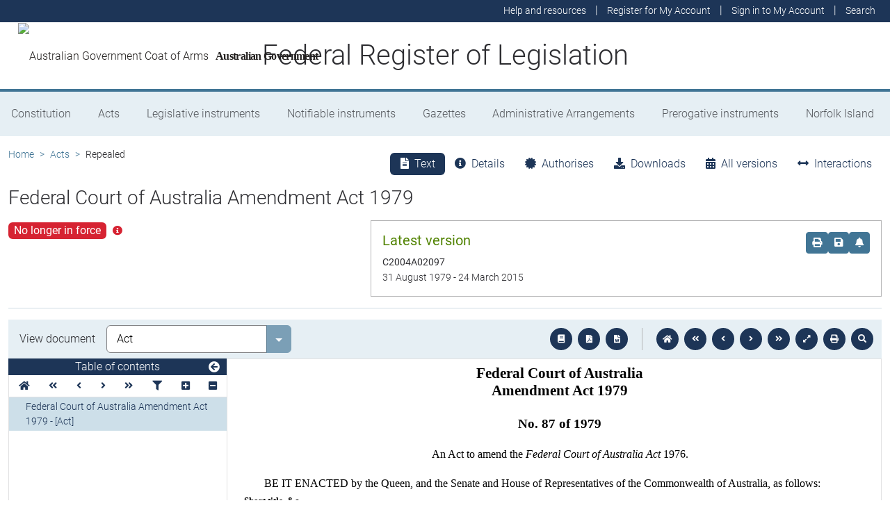

--- FILE ---
content_type: text/html; charset=utf-8
request_url: https://www.legislation.gov.au/Details/C2004A02097
body_size: 13695
content:
<!DOCTYPE html><html lang="en" data-beasties-container=""><head>
  <meta charset="utf-8">
  <title>Federal Court of Australia Amendment Act 1979 - Federal Register of Legislation</title>
  <base href="/">
  <meta name="viewport" content="width=device-width, initial-scale=1">
  <link rel="icon" type="image/x-icon" href="favicon.ico">
<style>html{position:relative;min-height:100%}@font-face{font-family:Roboto;font-style:normal;font-weight:100;src:url(roboto-100.6e4d466b0f1ff04f.eot);src:url(roboto-100.6e4d466b0f1ff04f.eot?#iefix) format("embedded-opentype"),url(roboto-100.539f0a96b40596f7.woff2) format("woff2"),url(roboto-100.5ba994dac3e79ea8.woff) format("woff"),url(roboto-100.0a2f28072a37bad6.ttf) format("truetype"),url(roboto-100.7f6a0cffe038a3dc.svg#Roboto) format("svg")}@font-face{font-family:Roboto;font-style:normal;font-weight:300;src:url(roboto-300.6a8b0e65811d4d0a.eot);src:url(roboto-300.6a8b0e65811d4d0a.eot?#iefix) format("embedded-opentype"),url(roboto-300.4d8f8086236bad80.woff2) format("woff2"),url(roboto-300.6c1bc461047e61f5.woff) format("woff"),url(roboto-300.acee7e2ccd50ba7d.ttf) format("truetype"),url(roboto-300.c04373d2476a3e36.svg#Roboto) format("svg")}@font-face{font-family:Roboto;font-style:normal;font-weight:400;src:url(roboto-regular.3fcebf7bc3463bdf.eot);src:url(roboto-regular.3fcebf7bc3463bdf.eot?#iefix) format("embedded-opentype"),url(roboto-regular.1e2d4d3a272629cd.woff2) format("woff2"),url(roboto-regular.7e4a045b9373d9c1.woff) format("woff"),url(roboto-regular.61bd5a131bd793c1.ttf) format("truetype"),url(roboto-regular.31e415866b919b32.svg#Roboto) format("svg")}@font-face{font-family:Roboto;font-style:normal;font-weight:500;src:url(roboto-500.54a611fad0a80cfe.eot);src:url(roboto-500.54a611fad0a80cfe.eot?#iefix) format("embedded-opentype"),url(roboto-500.1dfbc3dbf815e3f3.woff2) format("woff2"),url(roboto-500.e21fe97fd2329ff7.woff) format("woff"),url(roboto-500.b854c920ec7bbfec.ttf) format("truetype"),url(roboto-500.a64a40f7f051a436.svg#Roboto) format("svg")}@font-face{font-family:Roboto;font-style:normal;font-weight:700;src:url(roboto-700.f6ff6848c19d8d5e.eot);src:url(roboto-700.f6ff6848c19d8d5e.eot?#iefix) format("embedded-opentype"),url(roboto-700.12893bfc0762b0f3.woff2) format("woff2"),url(roboto-700.02633003129d1e63.woff) format("woff"),url(roboto-700.472b7f3405da4361.ttf) format("truetype"),url(roboto-700.4cf5420d5ce6b793.svg#Roboto) format("svg")}@font-face{font-family:Roboto;font-style:normal;font-weight:900;src:url(roboto-900.cf0be62d9fa6a04e.eot);src:url(roboto-900.cf0be62d9fa6a04e.eot?#iefix) format("embedded-opentype"),url(roboto-900.282ba77fda1349f3.woff2) format("woff2"),url(roboto-900.4962e810cbb4d3e5.woff) format("woff"),url(roboto-900.c538c6feeecaa477.ttf) format("truetype"),url(roboto-900.704a74cac04f5875.svg#Roboto) format("svg")}:root{--bs-dark-blue:#1d3557;--bs-turquoise:#a8dadc;--bs-red:#d62332;--bs-orange:#d54400;--bs-light-orange:#ff995c;--bs-green:#518302;--bs-white:#fff;--bs-gray:#848486;--bs-gray-dark:#525256;--bs-gray-100:#e1e1e2;--bs-gray-200:#e1e1e2;--bs-gray-300:#b5b5b6;--bs-gray-400:#b5b5b6;--bs-gray-500:#848486;--bs-gray-600:#848486;--bs-gray-700:#525256;--bs-gray-800:#525256;--bs-gray-900:#2d2d31;--bs-primary:#1d3557;--bs-blue:#417595;--bs-secondary:#417595;--bs-tertiary:#b5b5b6;--bs-success:#518302;--bs-info:#a8dadc;--bs-warning:#d54400;--bs-warning-graphical:#ff7c2d;--bs-danger:#d62332;--bs-light:#e6eff4;--bs-lightest:#f4f4f4;--bs-dark:#2d2d31;--bs-primary-rgb:29, 53, 87;--bs-blue-rgb:65, 117, 149;--bs-secondary-rgb:65, 117, 149;--bs-tertiary-rgb:181, 181, 182;--bs-success-rgb:81, 131, 2;--bs-info-rgb:168, 218, 220;--bs-warning-rgb:213, 68, 0;--bs-warning-graphical-rgb:255, 124, 45;--bs-danger-rgb:214, 35, 50;--bs-light-rgb:230, 239, 244;--bs-lightest-rgb:244, 244, 244;--bs-dark-rgb:45, 45, 49;--bs-primary-text-emphasis:rgb(11.6, 21.2, 34.8);--bs-secondary-text-emphasis:rgb(52.8, 52.8, 53.6);--bs-success-text-emphasis:rgb(32.4, 52.4, .8);--bs-info-text-emphasis:rgb(67.2, 87.2, 88);--bs-warning-text-emphasis:rgb(85.2, 27.2, 0);--bs-danger-text-emphasis:rgb(85.6, 14, 20);--bs-light-text-emphasis:#525256;--bs-dark-text-emphasis:#525256;--bs-primary-bg-subtle:rgb(209.8, 214.6, 221.4);--bs-secondary-bg-subtle:rgb(230.4, 230.4, 230.8);--bs-success-bg-subtle:rgb(220.2, 230.2, 204.4);--bs-info-bg-subtle:rgb(237.6, 247.6, 248);--bs-warning-bg-subtle:rgb(246.6, 217.6, 204);--bs-danger-bg-subtle:rgb(246.8, 211, 214);--bs-light-bg-subtle:rgb(240, 240, 240.5);--bs-dark-bg-subtle:#ced4da;--bs-primary-border-subtle:rgb(164.6, 174.2, 187.8);--bs-secondary-border-subtle:rgb(205.8, 205.8, 206.6);--bs-success-border-subtle:rgb(185.4, 205.4, 153.8);--bs-info-border-subtle:rgb(220.2, 240.2, 241);--bs-warning-border-subtle:rgb(238.2, 180.2, 153);--bs-danger-border-subtle:rgb(238.6, 167, 173);--bs-light-border-subtle:#e9ecef;--bs-dark-border-subtle:#848486;--bs-white-rgb:255, 255, 255;--bs-black-rgb:8, 8, 13;--bs-font-sans-serif:Roboto, "Helvetica Neue", Arial, sans-serif;--bs-font-monospace:SFMono-Regular, Menlo, Monaco, Consolas, "Liberation Mono", "Courier New", monospace;--bs-gradient:linear-gradient(180deg, rgba(255, 255, 255, .15), rgba(255, 255, 255, 0));--bs-body-font-family:Roboto, "Helvetica Neue", Arial, sans-serif;--bs-body-font-size:1rem;--bs-body-font-weight:300;--bs-body-line-height:1.5;--bs-body-color:#2d2d31;--bs-body-color-rgb:45, 45, 49;--bs-body-bg:#fff;--bs-body-bg-rgb:255, 255, 255;--bs-emphasis-color:#08080d;--bs-emphasis-color-rgb:8, 8, 13;--bs-secondary-color:rgba(45, 45, 49, .75);--bs-secondary-color-rgb:45, 45, 49;--bs-secondary-bg:#e9ecef;--bs-secondary-bg-rgb:233, 236, 239;--bs-tertiary-color:rgba(45, 45, 49, .5);--bs-tertiary-color-rgb:45, 45, 49;--bs-tertiary-bg:#e1e1e2;--bs-tertiary-bg-rgb:225, 225, 226;--bs-heading-color:inherit;--bs-link-color:#1d3557;--bs-link-color-rgb:29, 53, 87;--bs-link-decoration:underline;--bs-link-hover-color:rgb(23.2, 42.4, 69.6);--bs-link-hover-color-rgb:23, 42, 70;--bs-code-color:#d63384;--bs-highlight-color:#2d2d31;--bs-highlight-bg:rgb(255, 242.6, 205.4);--bs-border-width:1px;--bs-border-style:solid;--bs-border-color:#b5b5b6;--bs-border-color-translucent:rgba(8, 8, 13, .175);--bs-border-radius:.375rem;--bs-border-radius-sm:.25rem;--bs-border-radius-lg:.5rem;--bs-border-radius-xl:1rem;--bs-border-radius-xxl:2rem;--bs-border-radius-2xl:var(--bs-border-radius-xxl);--bs-border-radius-pill:50rem;--bs-box-shadow:0 .5rem 1rem rgba(8, 8, 13, .15);--bs-box-shadow-sm:0 .125rem .25rem rgba(8, 8, 13, .075);--bs-box-shadow-lg:0 1rem 3rem rgba(8, 8, 13, .175);--bs-box-shadow-inset:inset 0 1px 2px rgba(8, 8, 13, .075);--bs-focus-ring-width:.25rem;--bs-focus-ring-opacity:.25;--bs-focus-ring-color:rgba(29, 53, 87, .25);--bs-form-valid-color:#518302;--bs-form-valid-border-color:#518302;--bs-form-invalid-color:#d62332;--bs-form-invalid-border-color:#d62332}*,*:before,*:after{box-sizing:border-box}@media (prefers-reduced-motion: no-preference){:root{scroll-behavior:smooth}}body{margin:0;font-family:var(--bs-body-font-family);font-size:var(--bs-body-font-size);font-weight:var(--bs-body-font-weight);line-height:var(--bs-body-line-height);color:var(--bs-body-color);text-align:var(--bs-body-text-align);background-color:var(--bs-body-bg);-webkit-text-size-adjust:100%;-webkit-tap-highlight-color:rgba(8,8,13,0)}:root{--bs-breakpoint-xs:0;--bs-breakpoint-sm:576px;--bs-breakpoint-md:768px;--bs-breakpoint-lg:992px;--bs-breakpoint-xl:1200px;--bs-breakpoint-xxl:1400px}:root{--bs-btn-close-filter: }:root{--bs-carousel-indicator-active-bg:#fff;--bs-carousel-caption-color:#fff;--bs-carousel-control-icon-filter: }</style><link rel="stylesheet" href="styles.fbbaef7118807a0a.css" media="print" onload="this.media='all'"><noscript><link rel="stylesheet" href="styles.fbbaef7118807a0a.css"></noscript><style ng-app-id="ng">@keyframes _ngcontent-ng-c3695097677_fadeIn{0%{opacity:0}to{opacity:1}}@keyframes _ngcontent-ng-c3695097677_fadeOut{0%{opacity:1}to{opacity:0}}main[_ngcontent-ng-c3695097677]{display:block;min-height:min(100vh - 20.25rem)}@media print{main.container[_ngcontent-ng-c3695097677]{padding:0 .5rem;max-width:unset}}</style><style ng-app-id="ng">@keyframes _ngcontent-ng-c2241559846_fadeIn{0%{opacity:0}to{opacity:1}}@keyframes _ngcontent-ng-c2241559846_fadeOut{0%{opacity:1}to{opacity:0}}[_nghost-ng-c2241559846]{display:block}[_nghost-ng-c2241559846]   .hosting-info[_ngcontent-ng-c2241559846]{top:0;height:1.5rem}.environment-production[_nghost-ng-c2241559846]   .hosting-info[_ngcontent-ng-c2241559846]{background-color:#d62332;color:#fff}.environment-staging[_nghost-ng-c2241559846]   .hosting-info[_ngcontent-ng-c2241559846]{background-color:#d54400;color:#08080d}.environment-testing[_nghost-ng-c2241559846]   .hosting-info[_ngcontent-ng-c2241559846]{background-color:#6610f2;color:#fff}.environment-demo[_nghost-ng-c2241559846]   .hosting-info[_ngcontent-ng-c2241559846]{background-color:#0dcaf0;color:#08080d}.environment-development[_nghost-ng-c2241559846]   .hosting-info[_ngcontent-ng-c2241559846]{background-color:#3663a2;color:#fff}.environment-local-development[_nghost-ng-c2241559846]   .hosting-info[_ngcontent-ng-c2241559846]{background-color:#518302;color:#fff}.environment-local-development-ssr[_nghost-ng-c2241559846]   .hosting-info[_ngcontent-ng-c2241559846]{background-color:#08080d;color:#fff}</style><style ng-app-id="ng">@keyframes _ngcontent-ng-c4087236150_fadeIn{0%{opacity:0}to{opacity:1}}@keyframes _ngcontent-ng-c4087236150_fadeOut{0%{opacity:1}to{opacity:0}}  frl-footer{display:block;background-color:#1d3557;color:#fff;font-size:.875rem;font-weight:300}  frl-footer a{color:#fff}  frl-footer .footer-text{max-width:35rem}  frl-footer .footer-text p:last-of-type{margin:0}  frl-footer ul{text-align:right;white-space:nowrap}@media (max-width: 575.98px){  frl-footer ul.list-pipe-separated li>a{padding:0 .25rem}}@media (min-width: 992px){  frl-footer{min-height:8rem}}@media print{  frl-footer{margin-top:3rem;padding:0;border-top:solid 1px #08080d;background-color:transparent!important;color:#08080d!important}  frl-footer .footer-text{max-width:unset}  frl-footer .container{max-width:unset}}</style><style ng-app-id="ng">[_nghost-ng-c1520381194]{display:block}</style><meta name="dcterms.title" content="Federal Court of Australia Amendment Act 1979"><meta name="dcterms.identifier" content="https://www.legislation.gov.au/C2004A02097/asmade"><meta name="dcterms.creator" content="scheme=AGLSTERMS.AglsAgent; corporateName=undefined"><meta name="dcterms.publisher" content="scheme=AGLSTERMS.AglsAgent; corporateName=Office Parliamentary Counsel; address=Locked Bag 30 Kingston ACT 2604; contact=+61 2 6120 1400"><meta name="dcterms.description" content="Federal Court of Australia Amendment Act 1979"><meta name="dcterms.date" content="scheme=dcterms.ISO8601; 1979-08-31T00:00:00.000+1000"><meta name="dcterms.subject" content="Federal Court of Australia Amendment Act 1979"><meta name="dcterms.language" content="dcterms.RFC4646; en-AU"><meta name="dcterms.type" content="document"><meta name="AGLSTERMS.category" content="document"><meta name="AGLSTERMS.documentType" content="text"><link rel="canonical" href="https://www.legislation.gov.au/C2004A02097/asmade"><link rel="schema.dcterms" href="http://purl.org/dc/terms/"><link rel="schema.AGLSTERMS" href="http://www.agls.gov.au/agls/terms/"><style ng-app-id="ng">@keyframes _ngcontent-ng-c481547963_fadeIn{0%{opacity:0}to{opacity:1}}@keyframes _ngcontent-ng-c481547963_fadeOut{0%{opacity:1}to{opacity:0}}[_nghost-ng-c481547963]     .legislation-title-header{font-size:1.1rem}[_nghost-ng-c481547963]     .legislation-title-header frl-dropdown .responsive-table{display:flex;flex-direction:column;width:80vw;max-width:1000px;padding-left:0;padding-right:0}[_nghost-ng-c481547963]     .legislation-title-header frl-dropdown .responsive-table .table-row{display:flex;flex-direction:row}[_nghost-ng-c481547963]     .legislation-title-header frl-dropdown .responsive-table .table-cell{width:35%}[_nghost-ng-c481547963]     .legislation-title-header frl-dropdown .responsive-table .citation-date, [_nghost-ng-c481547963]     .legislation-title-header frl-dropdown .responsive-table .citation-date-head{width:30%}[_nghost-ng-c481547963]     .legislation-title-header frl-dropdown .responsive-table .citation-name, [_nghost-ng-c481547963]     .legislation-title-header frl-dropdown .responsive-table .citation-date{padding-right:2rem}@media (max-width: 600px){[_nghost-ng-c481547963]     .legislation-title-header frl-dropdown .responsive-table .table-row{flex-direction:column}[_nghost-ng-c481547963]     .legislation-title-header frl-dropdown .responsive-table .table-cell{width:auto;padding-right:0}[_nghost-ng-c481547963]     .legislation-title-header frl-dropdown .responsive-table .citation-name, [_nghost-ng-c481547963]     .legislation-title-header frl-dropdown .responsive-table .citation-date{padding-bottom:1rem}[_nghost-ng-c481547963]     .legislation-title-header frl-dropdown .responsive-table .table-cell:before{content:attr(data-label);font-weight:700;margin-right:10px}[_nghost-ng-c481547963]     .legislation-title-header frl-dropdown .responsive-table .table-header{display:none}}@media (min-width: 992px){[_nghost-ng-c481547963]     .legislation-title-header{font-size:1.75rem}}[_nghost-ng-c481547963]     .legislation-title-tabs{margin-top:.5rem}[_nghost-ng-c481547963]     .legislation-title-tabs .nav-item{flex:inherit}[_nghost-ng-c481547963]     .legislation-title-tabs .nav-item .nav-link{padding:.25rem .9rem}@media (max-width: 991.98px){[_nghost-ng-c481547963]     .legislation-title-tabs .nav-item .nav-link i{display:none}}[_nghost-ng-c481547963]     .legislation-title-tabs #relationsTab{display:flex;flex-direction:row}[_nghost-ng-c481547963]     .legislation-title-tabs #relationsTab .nav-link{width:auto;border-top-right-radius:0;border-bottom-right-radius:0}[_nghost-ng-c481547963]     .legislation-title-tabs #relationsTab .nav-link.active+frl-dropdown .dropdown>button.btn{background-color:#1d3557;color:#fff;transition:none}[_nghost-ng-c481547963]     .legislation-title-tabs #relationsTab frl-dropdown{display:block}[_nghost-ng-c481547963]     .legislation-title-tabs #relationsTab frl-dropdown .dropdown>.dropdown-toggle{padding:.3rem .5rem .3rem 0;line-height:1;border-top-left-radius:0;border-bottom-left-radius:0;transition:none;background-color:transparent;color:#1d3557}[_nghost-ng-c481547963]     .legislation-title-tabs #relationsTab frl-dropdown .dropdown>.dropdown-toggle:hover{background-color:transparent;color:#1d3557}@media (max-width: 767.98px){[_nghost-ng-c481547963]     .legislation-title-tabs{font-size:.875rem;overflow-x:scroll;margin:0 -.75rem}[_nghost-ng-c481547963]     .legislation-title-tabs .nav-item{min-width:100px}[_nghost-ng-c481547963]     .legislation-title-tabs .nav-item .nav-link{padding:.25rem;border-radius:0}[_nghost-ng-c481547963]     .legislation-title-tabs #relationsTab{min-width:auto}[_nghost-ng-c481547963]     .legislation-title-tabs #relationsTab frl-dropdown .dropdown .dropdown-toggle.btn{padding:.21rem .25rem;border-radius:0}}</style><style ng-app-id="ng">@keyframes _ngcontent-ng-c1048403595_fadeIn{0%{opacity:0}to{opacity:1}}@keyframes _ngcontent-ng-c1048403595_fadeOut{0%{opacity:1}to{opacity:0}}[_nghost-ng-c1048403595]{display:block}</style><style ng-app-id="ng">@keyframes _ngcontent-ng-c4078618777_fadeIn{0%{opacity:0}to{opacity:1}}@keyframes _ngcontent-ng-c4078618777_fadeOut{0%{opacity:1}to{opacity:0}}.version-info-panel[_ngcontent-ng-c4078618777]{padding:.25rem}@media (min-width: 768px){.version-info-panel[_ngcontent-ng-c4078618777]{padding:1rem;border:solid 1px #b5b5b6}}</style><style ng-app-id="ng">frl-template-general-content .frl-content>h1:first-child{display:inline-block;padding-bottom:.5rem;border-bottom:solid 1px #d54400}@keyframes _ngcontent-ng-c2996225003_fadeIn{0%{opacity:0}to{opacity:1}}@keyframes _ngcontent-ng-c2996225003_fadeOut{0%{opacity:1}to{opacity:0}}  frl-template-general-content h2,   frl-template-general-content h3,   frl-template-general-content h4{font-weight:400}  frl-template-general-content h1:not(:first-child){font-size:calc(1.275rem + .3vw)}@media (min-width: 1200px){  frl-template-general-content h1:not(:first-child){font-size:1.5rem}}  frl-template-general-content h2{font-size:1.25rem}  frl-template-general-content h3{font-size:1.1rem}  frl-template-general-content h4{font-size:1rem}  frl-template-general-content img{margin:1rem;max-width:90%}  frl-template-general-content table{margin-bottom:2rem;width:100%;margin-bottom:1rem;color:var(--bs-emphasis-color);background-color:var(--bs-body-bg)}  frl-template-general-content table th,   frl-template-general-content table td{padding:.5rem;vertical-align:top;border-top:1px solid var(--bs-border-color)}  frl-template-general-content table thead th{vertical-align:bottom;border-bottom:2px solid var(--bs-border-color)}  frl-template-general-content table tbody+tbody{border-top:2px solid var(--bs-border-color)}  frl-template-general-content table tbody tr:nth-of-type(odd){background-color:#f4f4f4}  frl-template-general-content .frl-content>h1:first-child{margin-bottom:1.5rem}</style><style ng-app-id="ng">@keyframes _ngcontent-ng-c4289830892_fadeIn{0%{opacity:0}to{opacity:1}}@keyframes _ngcontent-ng-c4289830892_fadeOut{0%{opacity:1}to{opacity:0}}header[_ngcontent-ng-c4289830892]{display:block;height:5.75rem;width:100%;background-color:#fff;border-bottom:solid .25rem #417595;z-index:10}header[_ngcontent-ng-c4289830892]   .site-nav-btn-wrapper[_ngcontent-ng-c4289830892]{height:3.5rem}header[_ngcontent-ng-c4289830892]   .site-nav-btn-wrapper[_ngcontent-ng-c4289830892]   .site-nav-btn[_ngcontent-ng-c4289830892]{padding:.5rem 1rem;display:inline-block;color:#1d3557;background-color:#fff}header[_ngcontent-ng-c4289830892]   .site-nav-btn-wrapper[_ngcontent-ng-c4289830892]   .site-nav-btn[_ngcontent-ng-c4289830892]:active{background-color:#1d3557;color:#fff}header[_ngcontent-ng-c4289830892]   .site-nav-btn-wrapper[_ngcontent-ng-c4289830892]   .site-nav-btn[_ngcontent-ng-c4289830892]:focus{box-shadow:0 0 0 .25rem #1d355740}header[_ngcontent-ng-c4289830892]   .site-nav-btn-wrapper[_ngcontent-ng-c4289830892]   .site-nav-btn[_ngcontent-ng-c4289830892]   i[_ngcontent-ng-c4289830892]{font-size:2rem}@media (min-width: 576px){header[_ngcontent-ng-c4289830892]{height:8.25rem}header[_ngcontent-ng-c4289830892]   .site-nav-btn-wrapper[_ngcontent-ng-c4289830892]{height:6rem}header[_ngcontent-ng-c4289830892]   .site-nav-btn-wrapper[_ngcontent-ng-c4289830892]   .site-nav-btn[_ngcontent-ng-c4289830892]   i[_ngcontent-ng-c4289830892]{font-size:3rem}}.site-heading[_ngcontent-ng-c4289830892]{display:flex;align-items:center;height:3.5rem;width:100%;padding:0 1rem 0 5.5rem;justify-content:center;line-height:1.25;text-align:center}.site-heading[_ngcontent-ng-c4289830892]   a[_ngcontent-ng-c4289830892]{color:inherit;text-decoration:none}.site-heading[_ngcontent-ng-c4289830892]   h1[_ngcontent-ng-c4289830892]{font-size:1rem;font-weight:400;margin:0;vertical-align:middle}@media (min-width: 576px){.site-heading[_ngcontent-ng-c4289830892]{height:6rem}.site-heading[_ngcontent-ng-c4289830892]   h1[_ngcontent-ng-c4289830892]{font-size:2rem;font-weight:300}}@media (min-width: 992px){.site-heading[_ngcontent-ng-c4289830892]{padding:0 250px}.site-heading[_ngcontent-ng-c4289830892]   h1[_ngcontent-ng-c4289830892]{font-size:2.5rem}}@media print{header[_ngcontent-ng-c4289830892]{height:auto}header[_ngcontent-ng-c4289830892]   .site-heading[_ngcontent-ng-c4289830892]{padding:0}header[_ngcontent-ng-c4289830892]   .site-heading[_ngcontent-ng-c4289830892]   h1[_ngcontent-ng-c4289830892]{font-size:1.5rem;font-weight:400}}</style><style ng-app-id="ng">@keyframes _ngcontent-ng-c674164455_fadeIn{0%{opacity:0}to{opacity:1}}@keyframes _ngcontent-ng-c674164455_fadeOut{0%{opacity:1}to{opacity:0}}[_nghost-ng-c674164455]   ul[_ngcontent-ng-c674164455]   li[_ngcontent-ng-c674164455]   a[_ngcontent-ng-c674164455], [_nghost-ng-c674164455]   ul[_ngcontent-ng-c674164455]   li[_ngcontent-ng-c674164455]   .btn-link[_ngcontent-ng-c674164455]{font-weight:300;font-size:.875rem}[_nghost-ng-c674164455]{display:block;background-color:#1d3557;color:#fff;height:2rem}[_nghost-ng-c674164455]   ul[_ngcontent-ng-c674164455]{text-align:right}[_nghost-ng-c674164455]   ul[_ngcontent-ng-c674164455]   li.active[_ngcontent-ng-c674164455]   a[_ngcontent-ng-c674164455]{background-color:#417595;border-radius:0}[_nghost-ng-c674164455]   ul[_ngcontent-ng-c674164455]   li[_ngcontent-ng-c674164455]   a[_ngcontent-ng-c674164455], [_nghost-ng-c674164455]   ul[_ngcontent-ng-c674164455]   li[_ngcontent-ng-c674164455]   .btn-link[_ngcontent-ng-c674164455]{padding:.25rem .5rem;color:#fff}[_nghost-ng-c674164455]   ul[_ngcontent-ng-c674164455]   li[_ngcontent-ng-c674164455]   a[_ngcontent-ng-c674164455]:focus, [_nghost-ng-c674164455]   ul[_ngcontent-ng-c674164455]   li[_ngcontent-ng-c674164455]   .btn-link[_ngcontent-ng-c674164455]:focus{box-shadow:0 0 0 .1rem #ffffffbf}</style><style ng-app-id="ng">@keyframes _ngcontent-ng-c4103318570_fadeIn{0%{opacity:0}to{opacity:1}}@keyframes _ngcontent-ng-c4103318570_fadeOut{0%{opacity:1}to{opacity:0}}.alert-toast-style[_nghost-ng-c4103318570]{display:flex;justify-content:flex-end;position:relative;z-index:100001}.alert-toast-style[_nghost-ng-c4103318570]   .alert-group[_ngcontent-ng-c4103318570]{position:fixed;width:100%;right:0;top:0;font-size:.875rem;line-height:1.5}@media (min-width: 768px){.alert-toast-style[_nghost-ng-c4103318570]   .alert-group[_ngcontent-ng-c4103318570]{min-width:350px;max-width:500px;top:2rem;right:unset}}.alert-toast-style[_nghost-ng-c4103318570]   .alert-group[_ngcontent-ng-c4103318570]   frl-alert-banner[_ngcontent-ng-c4103318570]{box-shadow:#b5b5b680 2px 2px 2px 1px;opacity:1;animation:_ngcontent-ng-c4103318570_fadeIn .3s ease-in-out}.alert-toast-style[_nghost-ng-c4103318570]   .alert-group[_ngcontent-ng-c4103318570]   frl-alert-banner.closing[_ngcontent-ng-c4103318570]{opacity:0;animation:_ngcontent-ng-c4103318570_fadeOut .3s ease-in-out}.alert-banner-style[_nghost-ng-c4103318570]{display:block;margin-top:.5rem}.alert-banner-style[_nghost-ng-c4103318570]   frl-alert-banner[_ngcontent-ng-c4103318570]{margin-bottom:.25rem}.alert-banner-style[_nghost-ng-c4103318570]   frl-alert-banner[_ngcontent-ng-c4103318570]:last-child{margin-bottom:0}</style><style ng-app-id="ng">@keyframes _ngcontent-ng-c3860986233_fadeIn{0%{opacity:0}to{opacity:1}}@keyframes _ngcontent-ng-c3860986233_fadeOut{0%{opacity:1}to{opacity:0}}[_nghost-ng-c3860986233]{display:block;padding:0 10px;height:3.5rem;line-height:3.5rem}[_nghost-ng-c3860986233]   .aus-gov[_ngcontent-ng-c3860986233]{display:inline-block;font-family:Times New Roman,serif;font-weight:700;font-size:1rem;letter-spacing:-.04em;vertical-align:middle;padding:0 14px 0 10px;text-transform:none}[_nghost-ng-c3860986233]   img[_ngcontent-ng-c3860986233]{height:70%}[_nghost-ng-c3860986233]   a[_ngcontent-ng-c3860986233]{color:#23201f;text-decoration:none}@media (min-width: 576px){[_nghost-ng-c3860986233]{height:6rem;line-height:6rem}[_nghost-ng-c3860986233]   img[_ngcontent-ng-c3860986233]{height:51px;width:70px}}</style><style ng-app-id="ng">@keyframes _ngcontent-ng-c2850919636_fadeIn{0%{opacity:0}to{opacity:1}}@keyframes _ngcontent-ng-c2850919636_fadeOut{0%{opacity:1}to{opacity:0}}[_nghost-ng-c2850919636]{position:relative;z-index:1;display:block}.container[_ngcontent-ng-c2850919636]{padding:0}.nav-item[_ngcontent-ng-c2850919636]{flex-grow:1;text-align:center}.nav-link[_ngcontent-ng-c2850919636]{display:flex;position:relative;align-items:center;padding-left:1rem;padding-right:1rem;border-bottom:solid 5px transparent;height:100%;transition:none}.nav-link.active[_ngcontent-ng-c2850919636]{position:relative;border-bottom:solid 5px #417595;color:#fff;background-color:#417595}.nav-link[_ngcontent-ng-c2850919636]:focus-visible{outline:.25rem solid #525256}frl-nav-item-content[_ngcontent-ng-c2850919636]{display:block;animation:_ngcontent-ng-c2850919636_fadeIn .3s ease-in-out;box-shadow:0 .5rem 1rem #08080d26}.nav-item[_ngcontent-ng-c2850919636]:hover   .nav-link[_ngcontent-ng-c2850919636]{background-color:#417595;color:#fff}@media (min-width: 768px){.navbar-nav[_ngcontent-ng-c2850919636]   .nav-item[_ngcontent-ng-c2850919636]   .nav-link[_ngcontent-ng-c2850919636]{padding:1.25rem 1rem calc(1.25rem - 5px) 1rem}.navbar-nav[_ngcontent-ng-c2850919636]   .nav-item[_ngcontent-ng-c2850919636]   .nav-link.active[_ngcontent-ng-c2850919636]{background-color:unset;color:rgba(var(--bs-emphasis-color-rgb),1)}.navbar-nav[_ngcontent-ng-c2850919636]   .nav-item[_ngcontent-ng-c2850919636]   .nav-link.active[_ngcontent-ng-c2850919636]:after{content:" ";display:block;position:absolute;left:calc(50% - .6rem);bottom:-.7rem;z-index:1;width:0;height:0;border-left:.6rem solid transparent;border-right:.6rem solid transparent;border-top:.6rem solid #417595}}</style><style ng-app-id="ng">@keyframes _ngcontent-ng-c3600728880_fadeIn{0%{opacity:0}to{opacity:1}}@keyframes _ngcontent-ng-c3600728880_fadeOut{0%{opacity:1}to{opacity:0}}.announcements-toggle[_ngcontent-ng-c3600728880]:hover{color:#ff995c!important}</style><style ng-app-id="ng">[_nghost-ng-c2820466824]{display:block;margin-bottom:1rem}.status-history[_ngcontent-ng-c2820466824]{min-width:320px}</style><style ng-app-id="ng">.badge-size-large[_ngcontent-ng-c852945286]{font-size:1rem;padding:.25rem .5rem}</style><style ng-app-id="ng">@keyframes _ngcontent-ng-c3408651712_fadeIn{0%{opacity:0}to{opacity:1}}@keyframes _ngcontent-ng-c3408651712_fadeOut{0%{opacity:1}to{opacity:0}}button[_ngcontent-ng-c3408651712]   i[_ngcontent-ng-c3408651712]{color:#417595}button[_ngcontent-ng-c3408651712]   i[_ngcontent-ng-c3408651712]:hover, button[_ngcontent-ng-c3408651712]   i[_ngcontent-ng-c3408651712]:focus{color:#1d3557}  .tooltip-with-title .popover-body p:last-of-type{margin-bottom:0}  .popover .tooltip-content>p:last-of-type{margin-bottom:0}@media (max-width: 767.98px){  .responsive-full-screen{left:0!important;right:0!important;width:100%!important;transform:none!important}}</style><style ng-app-id="ng">.breadcrumb[_ngcontent-ng-c977861800]{background-color:transparent}</style><style ng-app-id="ng">@keyframes _ngcontent-ng-c684179624_fadeIn{0%{opacity:0}to{opacity:1}}@keyframes _ngcontent-ng-c684179624_fadeOut{0%{opacity:1}to{opacity:0}}[_nghost-ng-c684179624]{display:block}@media (max-width: 991.98px){[_nghost-ng-c684179624]{margin:0 -.5rem}}.toolbar-btns-container[_ngcontent-ng-c684179624]{position:sticky;padding:.5rem;top:0;background-color:#e6eff4;z-index:2}@media (max-width: 991.98px){.toolbar-btns-container[_ngcontent-ng-c684179624]   frl-select[_ngcontent-ng-c684179624]{margin-left:0}}@media (min-width: 992px){.toolbar-btns-container[_ngcontent-ng-c684179624]{display:flex;justify-content:space-between;align-items:center;padding:.5rem 1rem}}.epub-fullscreen-container[_ngcontent-ng-c684179624]{height:100vh}@media (min-width: 992px){.epub-fullscreen-container[_ngcontent-ng-c684179624]{height:auto}}.epub-full-screen[_nghost-ng-c684179624]   .epub-fullscreen-container[_ngcontent-ng-c684179624], .epub-full-screen   [_nghost-ng-c684179624]   .epub-fullscreen-container[_ngcontent-ng-c684179624]{position:fixed;z-index:1020;padding:0;top:0;left:0;bottom:0;background-color:#fff;width:100%}.epub-full-screen[_nghost-ng-c684179624]   .epub-viewer-container[_ngcontent-ng-c684179624], .epub-full-screen   [_nghost-ng-c684179624]   .epub-viewer-container[_ngcontent-ng-c684179624]{margin:0 auto;height:calc(100vh - 3.75rem);max-width:1600px}.epub-full-screen[_nghost-ng-c684179624]   .iframe-wrapper[_ngcontent-ng-c684179624], .epub-full-screen   [_nghost-ng-c684179624]   .iframe-wrapper[_ngcontent-ng-c684179624]{height:calc(100vh - 3.75rem)}.epub-full-screen[_nghost-ng-c684179624]   iframe[_ngcontent-ng-c684179624], .epub-full-screen   [_nghost-ng-c684179624]   iframe[_ngcontent-ng-c684179624]{margin:0 auto}.epub-viewer-container[_ngcontent-ng-c684179624]{display:block;position:relative;height:calc(100vh - 7rem)}@media (min-width: 992px){.epub-viewer-container[_ngcontent-ng-c684179624]{display:flex;height:calc(100vh - 8rem)}}.iframe-wrapper[_ngcontent-ng-c684179624]{flex-grow:1;height:calc(100vh - 7rem)}@media (min-width: 992px){.iframe-wrapper[_ngcontent-ng-c684179624]{height:calc(100vh - 8rem)}}iframe[_ngcontent-ng-c684179624]{border:none;border:solid 1px #e1e1e2;height:100%;padding:0}@media (min-width: 992px){iframe[_ngcontent-ng-c684179624]{height:100%;padding:0 0 0 1rem}}.nav-collapsed[_ngcontent-ng-c684179624]   iframe[_ngcontent-ng-c684179624]{animation:_ngcontent-ng-c684179624_fade-out-in 1s ease-in-out forwards}@media print{.epub-fullscreen-container[_ngcontent-ng-c684179624], .epub-viewer-container[_ngcontent-ng-c684179624]{height:auto!important}iframe[_ngcontent-ng-c684179624]{display:block;margin:0 auto;border:none}}@keyframes _ngcontent-ng-c684179624_fade-out-in{0%,to{opacity:1}20%{opacity:0}40%{opacity:0}}</style><style ng-app-id="ng">@keyframes _ngcontent-ng-c2441342928_fadeIn{0%{opacity:0}to{opacity:1}}@keyframes _ngcontent-ng-c2441342928_fadeOut{0%{opacity:1}to{opacity:0}}[_nghost-ng-c2441342928]{display:inline-block}button.dropdown-toggle[_ngcontent-ng-c2441342928]{text-align:left;position:relative;width:2.25rem}button.dropdown-toggle[_ngcontent-ng-c2441342928]:after{display:block;position:absolute;right:.75rem;top:48%}button.btn-blue[_ngcontent-ng-c2441342928]{--bs-btn-focus-box-shadow: 0 0 0 .25rem rgb(82, 82, 86)}.size-small[_ngcontent-ng-c2441342928]   .input-group[_ngcontent-ng-c2441342928]   .form-control[_ngcontent-ng-c2441342928]{padding:0 .75rem}.size-small[_ngcontent-ng-c2441342928]   .input-group[_ngcontent-ng-c2441342928]   .dropdown-toggle[_ngcontent-ng-c2441342928]{width:1rem}.size-small[_ngcontent-ng-c2441342928]   .input-group[_ngcontent-ng-c2441342928]   .dropdown-toggle[_ngcontent-ng-c2441342928]:after{right:.45rem}.input-group[_ngcontent-ng-c2441342928]{cursor:pointer;flex-flow:nowrap}.form-control[_ngcontent-ng-c2441342928]:hover{background-color:#e6eff4}.form-control[_ngcontent-ng-c2441342928]:focus-within{outline:.25rem solid #525256}.form-control[_ngcontent-ng-c2441342928]   input[_ngcontent-ng-c2441342928]{cursor:pointer}.dropup.show[_ngcontent-ng-c2441342928]   .form-control[_ngcontent-ng-c2441342928], .dropdown.show[_ngcontent-ng-c2441342928]   .form-control[_ngcontent-ng-c2441342928]{background-color:#f4f4f4}.dropup[_ngcontent-ng-c2441342928]   .form-control[_ngcontent-ng-c2441342928]:has(:focus), .dropdown[_ngcontent-ng-c2441342928]   .form-control[_ngcontent-ng-c2441342928]:has(:focus){box-shadow:0 0 0 .25rem #1d355740}  label+frl-select:not(.w-100){margin-left:1rem}  .dropdown .dropdown-menu{padding:0}</style><style ng-app-id="ng">@keyframes _ngcontent-ng-c989316573_fadeIn{0%{opacity:0}to{opacity:1}}@keyframes _ngcontent-ng-c989316573_fadeOut{0%{opacity:1}to{opacity:0}}[_nghost-ng-c989316573]{display:flex;z-index:1;justify-content:flex-end;white-space:nowrap;padding:.25rem 0}[_nghost-ng-c989316573]   .btn[_ngcontent-ng-c989316573]{font-size:.75rem;line-height:.75rem;margin:0 .25rem;width:2rem;height:2rem;padding:.5rem;background-color:#1d3557;color:#fff}[_nghost-ng-c989316573]   .btn[_ngcontent-ng-c989316573]:hover{background-color:#fff;color:#1d3557;border:solid 1px #1d3557}[_nghost-ng-c989316573]   .btn[_ngcontent-ng-c989316573]:focus{box-shadow:0 0 0 .25rem #1d355740}</style><style ng-app-id="ng">@keyframes _ngcontent-ng-c2858045919_fadeIn{0%{opacity:0}to{opacity:1}}@keyframes _ngcontent-ng-c2858045919_fadeOut{0%{opacity:1}to{opacity:0}}@media (min-width: 992px){  .epub-full-screen frl-epub-nav{width:auto;flex-grow:0;max-width:19.5rem}}  .btn:focus{box-shadow:0 0 0 .25rem #1d355740}[_nghost-ng-c2858045919]{display:block;z-index:1}[_nghost-ng-c2858045919]   .filter-active-text[_ngcontent-ng-c2858045919]{display:none}.filter-active[_nghost-ng-c2858045919]   .filter-active-text[_ngcontent-ng-c2858045919]{display:block;position:absolute;top:3rem;right:1rem;z-index:2;font-size:.875em}.mobile-nav-show[_nghost-ng-c2858045919]   .table-of-content[_ngcontent-ng-c2858045919]{display:flex;height:100%;position:fixed;width:100vw;z-index:10000;background-color:#fff;inset:0}[_nghost-ng-c2858045919]   .table-of-content[_ngcontent-ng-c2858045919]{display:none;flex-direction:column;height:100%}@media (min-width: 992px){[_nghost-ng-c2858045919]   .table-of-content[_ngcontent-ng-c2858045919]{display:flex;position:static}}[_nghost-ng-c2858045919]   .table-of-content[_ngcontent-ng-c2858045919]   .toc-header[_ngcontent-ng-c2858045919]{position:relative;font-weight:300;text-align:center;height:1.5rem;background-color:#1d3557;color:#fff}[_nghost-ng-c2858045919]   .table-of-content[_ngcontent-ng-c2858045919]   .toc-header[_ngcontent-ng-c2858045919]   .btn-collapse-nav[_ngcontent-ng-c2858045919], [_nghost-ng-c2858045919]   .table-of-content[_ngcontent-ng-c2858045919]   .toc-header[_ngcontent-ng-c2858045919]   .btn-close-nav[_ngcontent-ng-c2858045919]{position:absolute;right:.25rem;border:none;background-color:transparent;color:#fff}[_nghost-ng-c2858045919]   .table-of-content[_ngcontent-ng-c2858045919]   .toc-toolbar[_ngcontent-ng-c2858045919]{transition:opacity .25s .1s ease-in-out;opacity:1;position:relative;border-left:solid 1px #e1e1e2;border-right:none;border-bottom:solid 1px #e1e1e2}[_nghost-ng-c2858045919]   .table-of-content[_ngcontent-ng-c2858045919]   .toc-toolbar[_ngcontent-ng-c2858045919]   .chapter-search[_ngcontent-ng-c2858045919]{display:none;padding:.25rem;background-color:#fff}[_nghost-ng-c2858045919]   .table-of-content[_ngcontent-ng-c2858045919]   .toc-toolbar.show-filter[_ngcontent-ng-c2858045919]   .chapter-search[_ngcontent-ng-c2858045919]{display:block}[_nghost-ng-c2858045919]   .table-of-content[_ngcontent-ng-c2858045919]   .toc-toolbar[_ngcontent-ng-c2858045919]   .btn[_ngcontent-ng-c2858045919]{color:#1d3557}[_nghost-ng-c2858045919]   .table-of-content[_ngcontent-ng-c2858045919]   .toc-toolbar[_ngcontent-ng-c2858045919]   .btn[_ngcontent-ng-c2858045919]:hover{color:#417595}[_nghost-ng-c2858045919]   .table-of-content[_ngcontent-ng-c2858045919]   .toc-body[_ngcontent-ng-c2858045919]{transition:opacity .25s .1s ease-in-out;opacity:1;overflow-y:auto;padding:0;border-left:solid 1px #e1e1e2;border-bottom:solid 1px #e1e1e2}[_nghost-ng-c2858045919]   .table-of-content[_ngcontent-ng-c2858045919]   .toc-link[_ngcontent-ng-c2858045919]{list-style:none;padding:0}[_nghost-ng-c2858045919]   .table-of-content[_ngcontent-ng-c2858045919]   .toc-link[_ngcontent-ng-c2858045919]   a[_ngcontent-ng-c2858045919]{text-decoration:none;padding:.2rem 0}[_nghost-ng-c2858045919]   .table-of-content[_ngcontent-ng-c2858045919]   .toc-link[_ngcontent-ng-c2858045919]   a[_ngcontent-ng-c2858045919]:hover{text-decoration:underline}[_nghost-ng-c2858045919]   .table-of-content[_ngcontent-ng-c2858045919]   .toc-link[_ngcontent-ng-c2858045919]   .btn[_ngcontent-ng-c2858045919]{text-align:left}[_nghost-ng-c2858045919]   .table-of-content[_ngcontent-ng-c2858045919]   .toc-link[_ngcontent-ng-c2858045919]   ul[_ngcontent-ng-c2858045919]{padding:0}[_nghost-ng-c2858045919]   .table-of-content[_ngcontent-ng-c2858045919]   .toc-link[_ngcontent-ng-c2858045919]   ul[_ngcontent-ng-c2858045919] > .toc-link[_ngcontent-ng-c2858045919] > div[_ngcontent-ng-c2858045919]{padding:0 0 0 .75rem}[_nghost-ng-c2858045919]   .table-of-content[_ngcontent-ng-c2858045919]   .selected[_ngcontent-ng-c2858045919]{background-color:#cddfe9}@media (min-width: 992px){[_nghost-ng-c2858045919]{transition:transform .25s .1s ease-in-out;width:25%}[_nghost-ng-c2858045919]   .toc-header[_ngcontent-ng-c2858045919]{transition:background-color .25s .1s ease-in-out}[_nghost-ng-c2858045919]   .toc-header[_ngcontent-ng-c2858045919]   .btn-collapse-nav[_ngcontent-ng-c2858045919]{transition:color .25s .1s ease-in-out}[_nghost-ng-c2858045919]   .toc-header[_ngcontent-ng-c2858045919]   .btn-collapse-nav[_ngcontent-ng-c2858045919]:hover{animation:hover-twitch .3s ease-in-out .1s 2}.filter-active[_nghost-ng-c2858045919]   .filter-active-text[_ngcontent-ng-c2858045919]{display:none}.nav-collapsed[_nghost-ng-c2858045919]{transform:translate(-100%) translate(35px);animation:_ngcontent-ng-c2858045919_nav-collapse-content-fade ease-in-out .25s .2s forwards}.nav-collapsed[_nghost-ng-c2858045919]   .toc-header[_ngcontent-ng-c2858045919]{background-color:transparent!important}.nav-collapsed[_nghost-ng-c2858045919]   .toc-header[_ngcontent-ng-c2858045919]   .btn-collapse-nav[_ngcontent-ng-c2858045919]{color:#1d3557!important}.nav-collapsed[_nghost-ng-c2858045919]   .toc-body[_ngcontent-ng-c2858045919], .nav-collapsed[_nghost-ng-c2858045919]   .toc-toolbar[_ngcontent-ng-c2858045919]{opacity:0!important}}@keyframes _ngcontent-ng-c2858045919_nav-collapse-content-fade{0%{position:static}to{position:absolute}}@keyframes _ngcontent-ng-c2858045919_hover-twitch{0%{transform:translate(0)}50%{transform:translate(-3px)}to{transform:translate(0)}}</style></head>
<body>
  <frl-root ng-version="19.2.14" _nghost-ng-c3695097677="" ng-server-context="ssr"><a _ngcontent-ng-c3695097677="" href="#maincontent" class="visually-hidden">Skip to main</a><frl-hosting-banner _ngcontent-ng-c3695097677="" class="d-print-none" _nghost-ng-c2241559846=""><!----></frl-hosting-banner><frl-header _ngcontent-ng-c3695097677="" _nghost-ng-c4289830892=""><header _ngcontent-ng-c4289830892=""><frl-header-links _ngcontent-ng-c4289830892="" class="d-print-none" _nghost-ng-c674164455=""><div _ngcontent-ng-c674164455="" class="container d-flex justify-content-end"><ul _ngcontent-ng-c674164455="" class="list-unstyled list-pipe-separated"><li _ngcontent-ng-c674164455="" class=""><a _ngcontent-ng-c674164455="" aria-label="Help and resources" class="btn btn-link hover-underline btn-help-and-resources" href="/help-and-resources"><span _ngcontent-ng-c674164455="" class="d-none d-lg-inline">Help and resources</span><i _ngcontent-ng-c674164455="" aria-hidden="true" class="d-lg-none fas fa-question-circle"></i></a></li><li _ngcontent-ng-c674164455="" class=""><a _ngcontent-ng-c674164455="" class="btn btn-link hover-underline btn-register" href="/sign-up"> Register<span _ngcontent-ng-c674164455="" class="d-none d-md-inline"> for My Account</span></a></li><li _ngcontent-ng-c674164455=""><button _ngcontent-ng-c674164455="" type="button" aria-haspopup="dialog" class="btn btn-link hover-underline btn-sign-in"> Sign in<span _ngcontent-ng-c674164455="" class="d-none d-md-inline"> to My Account</span></button></li><!----><!----><!----><li _ngcontent-ng-c674164455=""><button _ngcontent-ng-c674164455="" type="button" aria-label="Search" class="btn btn-link hover-underline btn-search"><div _ngcontent-ng-c674164455="" class="d-none d-lg-inline">Search</div><i _ngcontent-ng-c674164455="" aria-hidden="true" class="d-lg-none fas fa-search"></i></button></li><!----></ul></div></frl-header-links><div _ngcontent-ng-c4289830892="" class="container px-1 px-lg-3"><frl-alert-group _ngcontent-ng-c4289830892="" _nghost-ng-c4103318570="" class="alert-toast-style"><!----></frl-alert-group><div _ngcontent-ng-c4289830892="" class="d-flex position-relative"><frl-coat-of-arms _ngcontent-ng-c4289830892="" class="position-absolute" _nghost-ng-c3860986233=""><a _ngcontent-ng-c3860986233="" href="/"><img _ngcontent-ng-c3860986233="" src="assets/images/coat-of-arms-black-70px.png" alt="Australian Government Coat of Arms"><span _ngcontent-ng-c3860986233="" class="aus-gov d-none d-print-none d-lg-inline-block">Australian Government</span></a></frl-coat-of-arms><div _ngcontent-ng-c4289830892="" class="site-heading"><a _ngcontent-ng-c4289830892="" href="/"><h1 _ngcontent-ng-c4289830892="">Federal Register of Legislation</h1></a></div><div _ngcontent-ng-c4289830892="" class="site-nav-btn-wrapper d-flex d-lg-none align-items-center d-print-none"><button _ngcontent-ng-c4289830892="" type="button" id="SiteNavButton" aria-controls="SiteNavMenu" class="btn site-nav-btn" aria-expanded="false"><i _ngcontent-ng-c4289830892="" class="fas fa-bars"></i><span _ngcontent-ng-c4289830892="" class="sr-only">Site navigation</span></button></div></div></div></header><div _ngcontent-ng-c4289830892="" class="sticky-top d-print-none"><frl-site-nav-menu _ngcontent-ng-c4289830892="" _nghost-ng-c2850919636="" class=""><nav _ngcontent-ng-c2850919636="" id="SiteNavMenu" class="navbar navbar-expand-lg navbar-light bg-light py-0"><div _ngcontent-ng-c2850919636="" class="navbar-collapse collapse"><div _ngcontent-ng-c2850919636="" class="container"><ul _ngcontent-ng-c2850919636="" class="navbar-nav w-100 mb-2 mb-lg-0"><li _ngcontent-ng-c2850919636="" class="nav-item"><a _ngcontent-ng-c2850919636="" class="nav-link" href="/constitution"> Constitution </a><!----></li><li _ngcontent-ng-c2850919636="" class="nav-item"><a _ngcontent-ng-c2850919636="" class="nav-link" href="/acts"> Acts </a><!----></li><li _ngcontent-ng-c2850919636="" class="nav-item"><a _ngcontent-ng-c2850919636="" class="nav-link" href="/legislative-instruments"> Legislative instruments </a><!----></li><li _ngcontent-ng-c2850919636="" class="nav-item"><a _ngcontent-ng-c2850919636="" class="nav-link" href="/notifiable-instruments"> Notifiable instruments </a><!----></li><li _ngcontent-ng-c2850919636="" class="nav-item"><a _ngcontent-ng-c2850919636="" class="nav-link" href="/gazettes"> Gazettes </a><!----></li><li _ngcontent-ng-c2850919636="" class="nav-item"><a _ngcontent-ng-c2850919636="" class="nav-link" href="/administrative-arrangements"> Administrative Arrangements </a><!----></li><li _ngcontent-ng-c2850919636="" class="nav-item"><a _ngcontent-ng-c2850919636="" class="nav-link" href="/prerogative-instruments"> Prerogative instruments </a><!----></li><li _ngcontent-ng-c2850919636="" class="nav-item"><a _ngcontent-ng-c2850919636="" class="nav-link" href="/norfolk-island-legislation"> Norfolk Island </a><!----></li><!----></ul></div></div></nav></frl-site-nav-menu><frl-announcement-banner _ngcontent-ng-c4289830892="" _nghost-ng-c3600728880="" class=""><!----></frl-announcement-banner></div></frl-header><!----><!----><main _ngcontent-ng-c3695097677="" id="maincontent" tabindex="-1" class="container mt-3 pb-1 pb-lg-5 text"><router-outlet _ngcontent-ng-c3695097677=""></router-outlet><frl-title-landing _nghost-ng-c481547963=""><frl-template-one-col _ngcontent-ng-c481547963="" _nghost-ng-c1048403595=""><div _ngcontent-ng-c1048403595="" class="row"><div _ngcontent-ng-c1048403595="" class="d-none d-lg-block d-print-block col-md-5"><frl-bread-crumbs _ngcontent-ng-c1048403595="" _nghost-ng-c977861800=""><nav _ngcontent-ng-c977861800="" aria-label="breadcrumb" class="d-none d-print-block d-lg-block"><div _ngcontent-ng-c977861800=""><ol _ngcontent-ng-c977861800="" class="breadcrumb mb-0"><li _ngcontent-ng-c977861800="" class="breadcrumb-item"><a _ngcontent-ng-c977861800="" class="crumb-link hover-underline text-blue" href="/">Home</a><!----><!----><!----></li><li _ngcontent-ng-c977861800="" class="breadcrumb-item"><a _ngcontent-ng-c977861800="" class="crumb-link hover-underline text-blue" href="/acts">Acts</a><!----><!----><!----></li><li _ngcontent-ng-c977861800="" class="breadcrumb-item"><span _ngcontent-ng-c977861800="" class="crumb-text">Repealed</span><!----><!----></li><!----></ol></div></nav><!----></frl-bread-crumbs></div><div _ngcontent-ng-c1048403595="" class="col"><frl-zone _ngcontent-ng-c481547963="" zone="TopRight" _nghost-ng-c1520381194=""><ul _ngcontent-ng-c481547963="" id="LegislationTitleTabs" ngbnav="" class="nav nav-pills nav-fill legislation-title-tabs flex-nowrap justify-content-lg-end" role="tablist"><li _ngcontent-ng-c481547963="" id="textTab" class="nav-item" role="presentation"><a _ngcontent-ng-c481547963="" href="/C2004A02097/latest/text" ngbnavlink="" class="nav-link active" id="ngb-nav-7018" role="tab" aria-controls="ngb-nav-7018-panel" aria-selected="true" aria-disabled="false"><i _ngcontent-ng-c481547963="" class="fas fa-file-alt me-2"></i>Text </a><!----></li><li _ngcontent-ng-c481547963="" id="detailsTab" class="nav-item" role="presentation"><a _ngcontent-ng-c481547963="" href="/C2004A02097/latest/details" ngbnavlink="" class="nav-link" id="ngb-nav-7019" role="tab" tabindex="-1" aria-selected="false" aria-disabled="false"><i _ngcontent-ng-c481547963="" class="fas fa-info-circle me-2"></i>Details </a><!----></li><li _ngcontent-ng-c481547963="" id="authorisesTab" class="nav-item" role="presentation"><a _ngcontent-ng-c481547963="" href="/C2004A02097/latest/authorises" ngbnavlink="" class="nav-link" id="ngb-nav-7022" role="tab" tabindex="-1" aria-selected="false" aria-disabled="false"><i _ngcontent-ng-c481547963="" class="fas fa-certificate me-2"></i>Authorises </a><!----></li><!----><li _ngcontent-ng-c481547963="" id="downloadsTab" class="nav-item" role="presentation"><a _ngcontent-ng-c481547963="" href="/C2004A02097/latest/downloads" ngbnavlink="" class="nav-link" id="ngb-nav-7020" role="tab" tabindex="-1" aria-selected="false" aria-disabled="false"><i _ngcontent-ng-c481547963="" class="fas fa-download me-2"></i>Downloads </a><!----></li><li _ngcontent-ng-c481547963="" id="versionsTab" class="nav-item" role="presentation"><a _ngcontent-ng-c481547963="" href="/C2004A02097/latest/versions" ngbnavlink="" class="nav-link" id="ngb-nav-7023" role="tab" tabindex="-1" aria-selected="false" aria-disabled="false"><i _ngcontent-ng-c481547963="" class="fas fa-calendar-alt me-2"></i>All versions </a><!----></li><!----><li _ngcontent-ng-c481547963="" id="interactionsTab" class="nav-item" role="presentation"><a _ngcontent-ng-c481547963="" href="/C2004A02097/latest/interactions" ngbnavlink="" class="nav-link" id="ngb-nav-7024" role="tab" tabindex="-1" aria-selected="false" aria-disabled="false"><i _ngcontent-ng-c481547963="" class="fas fa-arrows-alt-h me-2"></i>Interactions </a><!----></li><!----><template _ngcontent-ng-c481547963="" id="orderPrintCopyTab" class="nav-item" role="presentation">
                <!---->
            </template></ul><!----></frl-zone></div></div><!----><div _ngcontent-ng-c1048403595="" class="row pt-3 d-print-block"><div _ngcontent-ng-c1048403595="" class="col"><!----><frl-template-general-content _ngcontent-ng-c1048403595="" _nghost-ng-c2996225003=""><!----></frl-template-general-content><frl-zone _ngcontent-ng-c481547963="" zone="Section1" _nghost-ng-c1520381194=""><section _ngcontent-ng-c481547963=""><div _ngcontent-ng-c481547963="" class="row"><div _ngcontent-ng-c481547963="" class="col"><h1 _ngcontent-ng-c481547963="" class="d-inline-block mb-3 pe-2 legislation-title-header"><span _ngcontent-ng-c481547963="" class="version-name me-3">Federal Court of Australia Amendment Act 1979</span><!----></h1></div></div><div _ngcontent-ng-c481547963="" class="row"><div _ngcontent-ng-c481547963="" class="col-lg-5"><frl-badge-status _ngcontent-ng-c481547963="" _nghost-ng-c2820466824=""><frl-badge _ngcontent-ng-c2820466824="" class="mb-3" _nghost-ng-c852945286=""><span _ngcontent-ng-c852945286="" class="badge badge-default badge-size-large bg-danger"> No longer in force
</span></frl-badge><frl-tooltip _ngcontent-ng-c2820466824="" _nghost-ng-c3408651712=""><button _ngcontent-ng-c3408651712="" type="button" class="btn btn-sm"><i _ngcontent-ng-c3408651712="" class="fa-1x fa-info-circle fas text-danger"></i><span _ngcontent-ng-c3408651712="" class="sr-only">Click for more info</span></button><!----><!----></frl-tooltip><!----></frl-badge-status><!----><!----><frl-authorised-by _ngcontent-ng-c481547963=""><!----></frl-authorised-by></div><div _ngcontent-ng-c481547963="" class="col-lg-7 ps-lg-0"><frl-version-info _ngcontent-ng-c481547963="" _nghost-ng-c4078618777=""><div _ngcontent-ng-c4078618777="" class="version-info-panel"><div _ngcontent-ng-c4078618777="" class="row"><div _ngcontent-ng-c4078618777="" class="col mb-3 mb-lg-0"><div _ngcontent-ng-c4078618777="" class="d-flex"><div _ngcontent-ng-c4078618777="" class="h4 mb-0 fw-bold version-description flex-grow-1"><span _ngcontent-ng-c4078618777="" class="text-success">Latest version</span><!----><!----><!----><!----></div><div _ngcontent-ng-c4078618777="" class="d-print-none d-flex gap-3 flex-grow-0"><!----><!----><div _ngcontent-ng-c4078618777=""><a _ngcontent-ng-c4078618777="" id="btnOrderprintCopy" class="d-block btn-order-print-copy btn btn-sm btn-blue" href="/C2004A02097/asmade/order-print-copy"><i _ngcontent-ng-c4078618777="" aria-hidden="true" class="fas fa-print"></i><span _ngcontent-ng-c4078618777="" class="visually-hidden">Order print copy</span></a><!----></div><!----><div _ngcontent-ng-c4078618777=""><button _ngcontent-ng-c4078618777="" type="button" class="d-block btn-save-item btn btn-sm btn-blue"><i _ngcontent-ng-c4078618777="" aria-hidden="true" class="fas fa-save"></i><span _ngcontent-ng-c4078618777="" class="visually-hidden">Save this title to My Account</span></button><!----></div><div _ngcontent-ng-c4078618777=""><button _ngcontent-ng-c4078618777="" type="button" class="d-block btn-subscribe btn btn-sm btn-blue"><i _ngcontent-ng-c4078618777="" aria-hidden="true" class="fas fa-bell"></i><span _ngcontent-ng-c4078618777="" class="visually-hidden">Set up an alert</span></button><!----></div></div></div><span _ngcontent-ng-c4078618777="" class="item-id small fw-bold">C2004A02097</span><frl-effective-dates _ngcontent-ng-c4078618777="" class="d-block small"><span class="date-effective-start">31 August 1979</span><span class="separator"> - </span><span class="date-effective-end">24 March 2015</span><!----><!----></frl-effective-dates></div></div></div></frl-version-info></div></div><!----></section><hr _ngcontent-ng-c481547963=""><section _ngcontent-ng-c481547963="" class="legislation-title-content"><div _ngcontent-ng-c481547963="" class="tab-content"><div ngbnavpane="" class="tab-pane fade show active" id="ngb-nav-7018-panel" role="tabpanel" aria-labelledby="ngb-nav-7018"><frl-text-panel _ngcontent-ng-c481547963=""><h1 class="sr-only">Legislation text</h1><frl-epub-viewer _nghost-ng-c684179624="" class=""><div _ngcontent-ng-c684179624="" class="epub-fullscreen-container"><div _ngcontent-ng-c684179624="" class="toolbar-btns-container d-print-none"><div _ngcontent-ng-c684179624="" class="d-flex mb-3 mb-lg-0 justify-content-between"><div _ngcontent-ng-c684179624=""><label _ngcontent-ng-c684179624="" id="ViewDocument" class="col-form-label d-none d-lg-inline">View document</label><frl-select _ngcontent-ng-c684179624="" aria-labelledby="ViewDocument" _nghost-ng-c2441342928="" id="FRL_COMPONENT_2881"><div _ngcontent-ng-c2441342928="" ngbdropdown="" class="size-default"><div _ngcontent-ng-c2441342928="" class="input-group"><div _ngcontent-ng-c2441342928="" class="form-control text-truncate" aria-describedby="FRL_COMPONENT_2881_Select"><input _ngcontent-ng-c2441342928="" type="text" readonly="" class="d-block border-0 outline-0 bg-transparent w-100 fw-normal" id="FRL_COMPONENT_2881_Input" value="Act"></div><button _ngcontent-ng-c2441342928="" type="button" ngbdropdowntoggle="" class="dropdown-toggle btn btn-blue d-print-none" id="FRL_COMPONENT_2881_Select" disabled="" aria-expanded="false"><span _ngcontent-ng-c2441342928="" class="sr-only">Select value</span></button></div><div _ngcontent-ng-c2441342928="" ngbdropdownmenu="" class="dropdown-menu overflow-auto" style="min-width: 100%; max-height: 13rem;"><button _ngcontent-ng-c2441342928="" type="button" ngbdropdownitem="" class="dropdown-item" tabindex="0"><span _ngcontent-ng-c2441342928="" class="item-text">Act</span></button><!----></div></div></frl-select></div><button _ngcontent-ng-c684179624="" type="button" title="Show navigation menu" class="btn btn-sm d-lg-none btn-epub-show-nav"><i _ngcontent-ng-c684179624="" aria-hidden="true" class="fas fa-bars fa-2x"></i></button></div><div _ngcontent-ng-c684179624="" class="overflow-x-auto mx-n2"><frl-epub-toolbar _ngcontent-ng-c684179624="" _nghost-ng-c989316573=""><button _ngcontent-ng-c989316573="" type="button" title="Download EPub" class="btn btn-sm btn-circle btn-epub-download"><i _ngcontent-ng-c989316573="" aria-hidden="true" class="fas fa-book"></i></button><!----><button _ngcontent-ng-c989316573="" type="button" title="Download PDF volumes" class="btn btn-sm btn-circle btn-pdf-volume-download"><i _ngcontent-ng-c989316573="" aria-hidden="true" class="fas fa-file-pdf"></i></button><!----><button _ngcontent-ng-c989316573="" type="button" title="Download Word documents" class="btn btn-sm btn-circle btn-word-download"><i _ngcontent-ng-c989316573="" aria-hidden="true" class="fas fa-file-word"></i></button><!----><div _ngcontent-ng-c989316573="" class="border-start mx-3"></div><button _ngcontent-ng-c989316573="" type="button" title="Navigate to document home" class="btn btn-sm btn-circle btn-navigate-home"><i _ngcontent-ng-c989316573="" aria-hidden="true" class="fas fa-home"></i></button><button _ngcontent-ng-c989316573="" type="button" title="Navigate to previous chapter" class="btn btn-sm btn-circle btn-navigate-prev-chapter"><i _ngcontent-ng-c989316573="" aria-hidden="true" class="fas fa-angle-double-left"></i></button><button _ngcontent-ng-c989316573="" type="button" title="Navigate to previous section" class="btn btn-sm btn-circle btn-navigate-prev"><i _ngcontent-ng-c989316573="" aria-hidden="true" class="fas fa-angle-left"></i></button><button _ngcontent-ng-c989316573="" type="button" title="Navigate to next section" class="btn btn-sm btn-circle btn-navigate-next"><i _ngcontent-ng-c989316573="" aria-hidden="true" class="fas fas fa-angle-right"></i></button><button _ngcontent-ng-c989316573="" type="button" title="Navigate to next chapter" class="btn btn-sm btn-circle btn-navigate-next-chapter"><i _ngcontent-ng-c989316573="" aria-hidden="true" class="fas fa-angle-double-right"></i></button><button _ngcontent-ng-c989316573="" type="button" title="Expand to full screen" class="btn btn-sm btn-circle d-none d-lg-inline-block btn-epub-expand"><i _ngcontent-ng-c989316573="" aria-hidden="true" class="fa-expand-alt fas"></i></button><button _ngcontent-ng-c989316573="" type="button" title="Print this volume" class="btn btn-sm btn-circle d-none d-md-inline-block btn-epub-print"><i _ngcontent-ng-c989316573="" aria-hidden="true" class="fas fa-print"></i></button><!----><button _ngcontent-ng-c989316573="" type="button" title="Search current document" class="btn btn-sm btn-circle btn-epub-search"><i _ngcontent-ng-c989316573="" aria-hidden="true" class="fas fa-search"></i></button><!----></frl-epub-toolbar></div></div><div _ngcontent-ng-c684179624="" class="epub-viewer-container nav-expanded"><frl-epub-nav _ngcontent-ng-c684179624="" class="d-print-none" _nghost-ng-c2858045919=""><div _ngcontent-ng-c2858045919="" class="filter-active-text"><button _ngcontent-ng-c2858045919="" type="button" class="btn btn-link btn-sm text-success">Filter active</button></div><div _ngcontent-ng-c2858045919="" class="table-of-content"><div _ngcontent-ng-c2858045919="" class="toc-header flex-grow-0"> Table of contents <button _ngcontent-ng-c2858045919="" type="button" title="Close navigation" class="btn-close-nav d-lg-none"><i _ngcontent-ng-c2858045919="" class="fas fa-times"></i></button><button _ngcontent-ng-c2858045919="" type="button" title="Toggle navigation" class="btn-collapse-nav d-none d-lg-inline-block"><i _ngcontent-ng-c2858045919="" class="fa-arrow-circle-left fas"></i></button></div><div _ngcontent-ng-c2858045919="" class="toc-toolbar flex-grow-0"><div _ngcontent-ng-c2858045919="" class="d-flex justify-content-around"><button _ngcontent-ng-c2858045919="" type="button" title="Navigate to document home page" class="btn btn-sm btn-nav-homepage"><i _ngcontent-ng-c2858045919="" aria-hidden="true" class="fas fa-home"></i></button><button _ngcontent-ng-c2858045919="" type="button" title="Navigate to previous chapter" class="btn btn-sm btn-nav-prev-chapter"><i _ngcontent-ng-c2858045919="" aria-hidden="true" class="fas fa-angle-double-left"></i></button><button _ngcontent-ng-c2858045919="" type="button" title="Navigate to previous heading" class="btn btn-sm btn-nav-prev-heading"><i _ngcontent-ng-c2858045919="" aria-hidden="true" class="fas fa-angle-left"></i></button><button _ngcontent-ng-c2858045919="" type="button" title="Navigate to next heading" class="btn btn-sm btn-nav-next-heading"><i _ngcontent-ng-c2858045919="" aria-hidden="true" class="fas fas fa-angle-right"></i></button><button _ngcontent-ng-c2858045919="" type="button" title="Navigate to next chapter" class="btn btn-sm btn-nav-next-chapter"><i _ngcontent-ng-c2858045919="" aria-hidden="true" class="fas fa-angle-double-right"></i></button><button _ngcontent-ng-c2858045919="" type="button" title="Filter table of contents" class="btn btn-sm btn-filter-toc"><i _ngcontent-ng-c2858045919="" aria-hidden="true" class="fas fa-filter"></i></button><button _ngcontent-ng-c2858045919="" type="button" title="Expand all headings" class="btn btn-sm btn-expand-headings"><i _ngcontent-ng-c2858045919="" aria-hidden="true" class="fas fa-plus-square"></i></button><button _ngcontent-ng-c2858045919="" type="button" title="Collapse all headings" class="btn btn-sm btn-collapse-headings"><i _ngcontent-ng-c2858045919="" aria-hidden="true" class="fas fa-minus-square"></i></button></div><div _ngcontent-ng-c2858045919="" class="chapter-search"><label _ngcontent-ng-c2858045919="" class="visually-hidden" for="tocFilter">Enter text to search the table of contents</label><input _ngcontent-ng-c2858045919="" id="tocFilter" type="text" placeholder="Filter table of contents..." class="form-control form-control-sm w-100 chapter-search" value=""></div></div><div _ngcontent-ng-c2858045919="" class="toc-body flex-grow-1"><ul _ngcontent-ng-c2858045919="" class="list-unstyled"><li _ngcontent-ng-c2858045919="" class="toc-link"><div _ngcontent-ng-c2858045919="" class="d-flex align-items-start selected"><!----><a _ngcontent-ng-c2858045919="" class="small pe-0 ps-4" href="https://www.legislation.gov.au/C2004A02097/asmade/1979-08-31/text/original/epub/OEBPS/document_1/document_1.html" target="epubFrame">Federal Court of Australia Amendment Act 1979 - [Act]</a></div><!----></li><!----><!----><!----><!----></ul></div></div><!----><!----></frl-epub-nav><div _ngcontent-ng-c684179624="" class="iframe-wrapper"><iframe _ngcontent-ng-c684179624="" title="Document: Federal Court of Australia Amendment Act 1979" id="epubFrame" name="epubFrame" width="100%" src="https://www.legislation.gov.au/C2004A02097/asmade/1979-08-31/text/original/epub/OEBPS/document_1/document_1.html"></iframe></div><frl-spinner-zone _ngcontent-ng-c684179624="" class="loading-zone-epub-viewer"><!----></frl-spinner-zone></div></div><!----><!----></frl-epub-viewer><!----></frl-text-panel><!----></div><!----><!----><!----><!----><!----><!----><!----><!----></div></section><!----></frl-zone><router-outlet _ngcontent-ng-c1048403595=""></router-outlet><!----></div></div></frl-template-one-col><!----></frl-title-landing><!----></main><frl-footer _ngcontent-ng-c3695097677="" _nghost-ng-c4087236150=""><footer _ngcontent-ng-c4087236150="" class="footer"><div _ngcontent-ng-c4087236150="" class="container"><div _ngcontent-ng-c4087236150="" class="row py-3 py-lg-5"><div _ngcontent-ng-c4087236150="" class="col order-1 order-lg-0"><frl-zone _ngcontent-ng-c4087236150="" fragmentname="Footer" class="footer-text" _nghost-ng-c1520381194="" zone="Footer"><frl-html-content _ngcontent-ng-c1520381194=""><div frlcontentlinkhandler="" class="frl-content"><p>We acknowledge the traditional owners and custodians of country throughout Australia and acknowledge their continuing connection to land, waters and community.</p></div><!----></frl-html-content><!----></frl-zone></div><div _ngcontent-ng-c4087236150="" class="col-lg-6 order-0 order-lg-1 mb-5 mb-lg-0 d-print-none"><ul _ngcontent-ng-c4087236150="" class="list-unstyled list-pipe-separated justify-content-center justify-content-lg-end"><li _ngcontent-ng-c4087236150=""><a _ngcontent-ng-c4087236150="" class="footer-terms-of-use hover-underline" href="/terms-of-use"> Terms of use </a><!----><!----></li><li _ngcontent-ng-c4087236150=""><a _ngcontent-ng-c4087236150="" class="footer-help-and-resources/understanding-legislation/glossary hover-underline" href="/help-and-resources/understanding-legislation/glossary"> Glossary </a><!----><!----></li><li _ngcontent-ng-c4087236150=""><a _ngcontent-ng-c4087236150="" class="footer-help-and-resources/using-the-legislation-register/feedback hover-underline" href="/help-and-resources/using-the-legislation-register/feedback"> Feedback </a><!----><!----></li><li _ngcontent-ng-c4087236150=""><a _ngcontent-ng-c4087236150="" class="footer-sitemap hover-underline" href="/sitemap"> Sitemap </a><!----><!----></li><li _ngcontent-ng-c4087236150=""><a _ngcontent-ng-c4087236150="" target="_blank" class="footer-https://www.youtube.com/@AusGovLegislation hover-underline" href="https://www.youtube.com/@AusGovLegislation"> Video help guides </a><!----><!----></li><!----><!----><!----></ul></div></div></div></footer></frl-footer><frl-spinner-zone _ngcontent-ng-c3695097677="" class="loading-zone-page"><!----></frl-spinner-zone></frl-root>
<script src="runtime.b35087fa75d1b2dd.js" type="module"></script><script src="polyfills.3b9e4890b19878f8.js" type="module"></script><script src="main.b35eaa308a0ad9ec.js" type="module"></script>

<script id="ng-state" type="application/json">{"https://api.prod.legislation.gov.au/v1/content('%2Fconfig-public%2Fmenus%2Fmega-menu.json')":{"label":"Mega menu","children":[{"label":"Constitution","children":[{"label":"Overview","path":"constitution"},{"label":"Commonwealth of Australia Constitution Act","path":"C2004Q00685/latest"}],"description":"","glossaryId":"constitution","path":"constitution"},{"label":"Acts","children":[{"label":"Overview","path":"acts"},{"label":"Principal in force","path":"search/status(InForce)/type(Principal)/collection(Act)"},{"label":"Amending in force","path":"search/status(InForce)/type(Amending)/collection(Act)"},{"label":"No longer in force","path":"search/status(NotInForce)/collection(Act)"},{"label":"Consolidated Acts 1911, 1935, 1950 and 1973","path":"consolidatedacts"},{"label":"Act Reprints","path":"https://www.legislation.gov.au/reprints"}],"glossaryId":"act","path":"acts"},{"label":"Legislative instruments","children":[{"label":"Overview","path":"legislative-instruments"},{"label":"Principal in force","path":"search/status(InForce)/type(Principal)/collection(LegislativeInstrument)"},{"label":"Amending in force","path":"search/status(InForce)/type(Amending)/collection(LegislativeInstrument)"},{"label":"No longer in force","path":"search/status(NotInForce)/collection(LegislativeInstrument)"},{"label":"Sunsetting","path":"legislative-instruments/sunsetting"},{"label":"Disallowance","path":"legislative-instruments/disallowance"},{"label":"Consolidated Statutory Rules 1914, 1927 and 1956","path":"consolidated-statutory-rules-and-prerogative-orders"}],"glossaryId":"li","path":"legislative-instruments"},{"label":"Notifiable instruments","children":[{"label":"Overview","path":"notifiable-instruments"},{"label":"Principal in force","path":"search/status(InForce)/type(Principal)/collection(NotifiableInstrument)"},{"label":"Amending in force","path":"search/status(InForce)/type(Amending)/collection(NotifiableInstrument)"},{"label":"No longer in force","path":"search/status(NotInForce)/collection(NotifiableInstrument)"}],"glossaryId":"ni","path":"notifiable-instruments"},{"label":"Gazettes","children":[{"label":"Overview","path":"gazettes"},{"label":"Individual notices (from October 2012)","path":"search/status(InForce)/collection(Gazette)"},{"label":"Gazettes 1901 - December 2012 (not available in search)","path":"gazettes/historic"},{"label":"Lodging Gazettes","path":"gazettes/lodging-a-gazette"}],"glossaryId":"gazette","path":"gazettes"},{"label":"Administrative Arrangement Orders","short":"Administrative Arrangements","children":[{"label":"Overview","path":"administrative-arrangements"},{"label":"Latest","path":"C2025Q00003/latest"},{"label":"Amending in force","path":"search/status(InForce)/type(Amending)/collection(AdministrativeArrangementsOrder)"},{"label":"No longer in force","path":"search/status(NotInForce)/collection(AdministrativeArrangementsOrder)"}],"glossaryId":"aao","path":"administrative-arrangements"},{"label":"Prerogative instruments","children":[{"label":"Overview","path":"prerogative-instruments"},{"label":"Principal in force","path":"search/status(InForce)/type(Principal)/collection(PrerogativeInstrument)"},{"label":"Amending in force","path":"search/status(InForce)/type(Amending)/collection(PrerogativeInstrument)"},{"label":"No longer in force","path":"search/status(NotInForce)/collection(PrerogativeInstrument)"},{"label":"Prerogative Orders 1914, 1927 and 1956","path":"consolidated-statutory-rules-and-prerogative-orders"}],"glossaryId":"prerogative","path":"prerogative-instruments"},{"label":"Norfolk Island Continued Law","short":"Norfolk Island","children":[{"label":"Overview","path":"norfolk-island-legislation"},{"label":"Principal in force","path":"search/status(InForce)/type(Principal)/collection(ContinuedLaw)"},{"label":"Amending in force","path":"search/status(InForce)/type(Amending)/collection(ContinuedLaw)"},{"label":"No longer in force","path":"search/status(NotInForce)/collection(ContinuedLaw)"}],"glossaryId":"continuedLaw","path":"norfolk-island-legislation"}],"type":"mega"},"https://api.prod.legislation.gov.au/v1/content('%2Fconfig-public%2Fannouncements.json')":[{"id":"515777d5-1837-43e5-8f97-3b090c40d2bf","title":"Annual survey","type":"info","message":"\u003Cp>We would appreciate it if you could complete our website\u003Cspan style=\"color: rgb(66, 66, 66);\"> \u003C/span>\u003Ca href=\"https://www.surveymonkey.com/r/WR888G5\" target=\"_blank\" title=\"\">\u003Cspan style=\"color: rgb(66, 66, 66);\">survey\u003C/span>\u003C/a>\u003Cspan style=\"color: rgb(66, 66, 66);\">, open until 28&nbsp;November 2025.\u003C/span>\u003C/p>","start":"2025-10-27T13:00:00.000Z","end":"2025-11-27T13:00:00.000Z"},{"id":"a4957203-185f-49ef-9f3e-dba8113f9126","title":"Scheduled Maintenance - Tuesday 30 December 2025 from 8pm AEST","type":"warning","message":"\u003Cp style=\"box-sizing: border-box; margin-top: 0px; margin-bottom: 0px;\">Maintenance is scheduled between 8.00 - 11.30 pm AEST, Tuesday 30 December 2025 and the site may be unavailable or slow during this time.\u003C/p>","start":"2025-12-23T13:00:00.000Z","end":"2025-12-30T13:00:00.000Z"},{"id":"35a53110-e5e0-456a-b9a4-0011a935a26c","title":"Scheduled Maintenance - Friday 2 January 2026 from 7pm AEST","type":"warning","message":"\u003Cp>\u003Cspan style=\"font-size: 11pt;\">Maintenance is scheduled between 7pm - 10 pm AEST, Friday 2 January 2026 and the site may be unavailable or slow during this time.\u003C/span>\u003C/p>","start":"2026-01-01T13:00:00.000Z","end":"2026-01-02T13:00:00.000Z"}],"https://api.prod.legislation.gov.au/v1/content('%2Fconfig-public%2Ffragments%2Fcore.json')":[{"name":"Footer","label":"Footer acknowledgement text","description":"\u003Cp>We acknowledge the traditional owners and custodians of country throughout Australia and acknowledge their continuing connection to land, waters and community.\u003C/p>"}],"https://api.prod.legislation.gov.au/v1/content('%2Fconfig-public%2Fmenus%2Ffooter.json')":{"label":"Footer links","children":[{"label":"Terms of use","path":"terms-of-use"},{"label":"Glossary","path":"help-and-resources/understanding-legislation/glossary"},{"label":"Feedback","path":"help-and-resources/using-the-legislation-register/feedback"},{"label":"Sitemap","path":"sitemap"},{"label":"Video help guides","path":"https://www.youtube.com/@AusGovLegislation"}],"type":"standard"},"https://api.prod.legislation.gov.au/v1/versions/find(registerId='C2004A02097')":{"@odata.context":"http://api.prod.legislation.gov.au/v1/$metadata#Versions/$entity","titleId":"C2004A02097","start":"1979-08-31T00:00:00","retrospectiveStart":"1979-08-31T00:00:00","end":"2015-03-25T00:00:00","retrospectiveEnd":null,"isCurrent":false,"isLatest":true,"name":"Federal Court of Australia Amendment Act 1979","status":"InForce","registerId":"C2004A02097","registeredAt":"2005-01-01T00:00:00","compilationNumber":"0","publishComments":null,"hasUnincorporatedAmendments":false,"reasons":[]},"https://api.prod.legislation.gov.au/v1/titles('C2004A02097')?$expand=textApplies,administeringDepartments":{"@odata.context":"http://api.prod.legislation.gov.au/v1/$metadata#Titles(textApplies(),administeringDepartments())/$entity","id":"C2004A02097","name":"Federal Court of Australia Amendment Act 1979","makingDate":"1979-08-31T00:00:00","collection":"Act","subCollection":null,"isPrincipal":false,"isInForce":false,"publishComments":null,"status":"Repealed","hasCommencedUnincorporatedAmendments":false,"originatingBillUri":null,"asMadeRegisteredAt":"2005-01-01T00:00:00","optionalSeriesNumber":null,"year":1979,"number":87,"seriesType":"Act","nameHistory":[{"name":"Federal Court of Australia Amendment Act 1979","start":"1979-08-31T00:00:00","affecterTitleId":null,"affecterName":null}],"namePossibleFuture":[],"statusHistory":[{"status":"InForce","start":"1979-08-31T00:00:00","reasons":[]},{"status":"Repealed","start":"2015-03-25T00:00:00","reasons":[{"affect":"Repeal","markdown":"Sch 1 of the [Amending Acts 1970 to 1979 Repeal Act 2015](/C2015A00003)","affectedByTitle":{"titleId":"C2015A00003","name":"Amending Acts 1970 to 1979 Repeal Act 2015","provisions":"Sch 1","optionalSeriesNumber":null,"year":2015,"number":3,"seriesType":"Act"},"amendedByTitle":null,"dateChanged":null}]}],"statusPossibleFuture":[],"textApplies":[],"administeringDepartments":[]},"https://api.prod.legislation.gov.au/v1/versions/find(titleId='C2004A02097',asAtSpecification='latest')":{"@odata.context":"http://api.prod.legislation.gov.au/v1/$metadata#Versions/$entity","titleId":"C2004A02097","start":"1979-08-31T00:00:00","retrospectiveStart":"1979-08-31T00:00:00","end":"2015-03-25T00:00:00","retrospectiveEnd":null,"isCurrent":false,"isLatest":true,"name":"Federal Court of Australia Amendment Act 1979","status":"InForce","registerId":"C2004A02097","registeredAt":"2005-01-01T00:00:00","compilationNumber":"0","publishComments":null,"hasUnincorporatedAmendments":false,"reasons":[]},"https://api.prod.legislation.gov.au/v1/titles/search(criteria='authorisedby(\"C2004A02097\")')?$select=name,id":{"@odata.context":"http://api.prod.legislation.gov.au/v1/$metadata#Titles(name,id)","@odata.count":0,"value":[]},"https://api.prod.legislation.gov.au/v1/documents?$filter=retrospectiveStart eq 1979-08-31 and start eq 1979-08-31 and titleId eq 'C2004A02097' and compilationNumber eq '0'":{"@odata.context":"http://api.prod.legislation.gov.au/v1/$metadata#Documents","value":[{"titleId":"C2004A02097","start":"1979-08-31T00:00:00","retrospectiveStart":"1979-08-31T00:00:00","rectificationVersionNumber":0,"type":"Primary","uniqueTypeNumber":0,"volumeNumber":0,"format":"Word","compilationNumber":"0","registerId":"C2004A02097","rectified":"2005-01-01T00:00:00","versionType":"Rectification","extension":".docx","mimeType":null,"fileName":null,"bytes":null,"pageCount":null,"sizeInBytes":18729,"rectificationReason":null,"isAuthorised":false,"name":null,"contents":null},{"titleId":"C2004A02097","start":"1979-08-31T00:00:00","retrospectiveStart":"1979-08-31T00:00:00","rectificationVersionNumber":0,"type":"Primary","uniqueTypeNumber":0,"volumeNumber":0,"format":"Pdf","compilationNumber":"0","registerId":"C2004A02097","rectified":"2005-01-01T00:00:00","versionType":"Rectification","extension":".pdf","mimeType":null,"fileName":null,"bytes":null,"pageCount":1,"sizeInBytes":53274,"rectificationReason":null,"isAuthorised":true,"name":null,"contents":null},{"titleId":"C2004A02097","start":"1979-08-31T00:00:00","retrospectiveStart":"1979-08-31T00:00:00","rectificationVersionNumber":0,"type":"Primary","uniqueTypeNumber":0,"volumeNumber":0,"format":"Epub","compilationNumber":"0","registerId":"C2004A02097","rectified":"2005-01-01T00:00:00","versionType":"Rectification","extension":".epub","mimeType":null,"fileName":null,"bytes":null,"pageCount":null,"sizeInBytes":4536,"rectificationReason":null,"isAuthorised":false,"name":null,"contents":null}]}}</script></body></html>

--- FILE ---
content_type: text/html
request_url: https://www.legislation.gov.au/C2004A02097/asmade/1979-08-31/text/original/epub/OEBPS/document_1/document_1.html
body_size: 1322
content:
<?xml version="1.0" encoding="utf-8" standalone="no"?><!DOCTYPE html PUBLIC "-//W3C//DTD XHTML 1.1//EN" "http://www.w3.org/TR/xhtml11/DTD/xhtml11.dtd"><html xmlns="http://www.w3.org/1999/xhtml" xmlns:o="urn:schemas-microsoft-com:office:office"><head><meta http-equiv="Content-Type" content="application/xhtml+xml; charset=utf-8" /><meta http-equiv="Content-Style-Type" content="text/css" /><meta name="generator" content="Aspose.Words for .NET 20.2" /><title></title><!--[if gte mso 9]><xml><o:DocumentProperties><o:Author>USER</o:Author><o:LastAuthor>Harper, Michael</o:LastAuthor><o:Revision>1</o:Revision><o:TotalTime>2</o:TotalTime><o:Created>2018-10-25T03:58:00Z</o:Created><o:LastSaved>2019-10-14T00:31:00Z</o:LastSaved><o:Pages>1</o:Pages><o:Words>259</o:Words><o:Characters>1266</o:Characters><o:Company>Office of Parliamentary Counsel</o:Company><o:Lines>10</o:Lines><o:Paragraphs>3</o:Paragraphs><o:CharactersWithSpaces>1522</o:CharactersWithSpaces><o:Version>14.0000</o:Version></o:DocumentProperties></xml><![endif]--><link href="styles.css" type="text/css" rel="stylesheet" /></head><body><div><p style="text-align:center; font-size:16pt"><span style="font-weight:bold">Federal Court of Australia </span></p><p style="text-align:center; font-size:16pt"><span style="font-weight:bold">Amendment Act 1979</span></p><p style="margin-top:18pt; margin-bottom:18pt; text-align:center; font-size:14pt"><span style="font-weight:bold">No. 87 of 1979</span></p><p style="margin-top:18pt; margin-bottom:18pt; text-align:center; font-size:12pt"><span>An Act to amend the </span><span style="font-style:italic">Federal Court of Australia Act </span><span>1976.</span></p><p style="margin-bottom:3pt; text-indent:21.6pt; text-align:justify; font-size:12pt; background-color:#ffffff"><span>BE IT ENACTED by the Queen, and the Senate and House of Representatives of the Commonwealth of Australia, as follows:</span></p><p style="margin-top:6pt; margin-bottom:3pt; text-align:justify; background-color:#ffffff"><span style="font-weight:bold">Short title, &amp;c.</span></p><p style="margin-bottom:3pt; text-indent:21.6pt; text-align:justify; font-size:12pt; background-color:#ffffff"><span style="font-weight:bold">1.</span><span style="font-weight:bold"> </span><span>(1) This Act may be cited as the </span><span style="font-style:italic">Federal Court of Australia Amendment Act </span><span>1979.</span></p><p style="margin-bottom:3pt; text-indent:21.6pt; text-align:justify; font-size:12pt; background-color:#ffffff"><span>(2) The </span><span style="font-style:italic">Federal Court of Australia Act </span><span>197</span><span>6 is in this Act referred to as the Principal Act.</span></p><p style="margin-top:6pt; margin-bottom:3pt; text-align:justify; background-color:#ffffff"><span style="font-weight:bold">Commencement</span></p><p style="margin-bottom:3pt; text-indent:21.6pt; text-align:justify; font-size:12pt; background-color:#ffffff"><span style="font-weight:bold">2.</span><span> This Act shall come into operation on the date fixed under section 2 of the </span><span style="font-style:italic">Northern Territory Supreme Court (Repeal) Act </span><span>1979.</span></p><p style="margin-top:6pt; margin-bottom:3pt; text-align:justify; background-color:#ffffff"><span style="font-weight:bold">Appointment, removal and resignation of Judges</span></p><p style="margin-bottom:3pt; text-indent:21.6pt; text-align:justify; font-size:12pt; background-color:#ffffff"><span style="font-weight:bold">3.</span><span> Section 6 of the Principal Act is amended</span><span>—</span></p><div style="margin-left:21.6pt; margin-bottom:3pt; background-color:#ffffff"><p style="margin-left:14.4pt; text-indent:-14.4pt; text-align:justify; font-size:12pt"><span>(a) by omitting from sub-section (2) </span><span>“</span><span>another court created by the Parliament</span><span>”</span><span> and substituting </span><span>“</span><span>a prescribed court</span><span>”</span><span>;</span></p></div><div style="margin-left:21.6pt; margin-bottom:3pt; background-color:#ffffff"><p style="margin-left:14.4pt; text-indent:-14.4pt; text-align:justify; font-size:12pt"><span>(b) by omitting from sub-section (5) </span><span>“</span><span>another court, or of 2 or more other courts, created by the Parliament</span><span>”</span><span> and substituting </span><span>“</span><span>a prescribed court or of 2 or more prescribed courts</span><span>’’</span><span>; and</span></p></div><div style="margin-left:21.6pt; margin-bottom:3pt; background-color:#ffffff"><p style="margin-left:14.4pt; text-indent:-14.4pt; text-align:justify; font-size:12pt"><span>(c) by adding at the end thereof the following sub-section:</span></p></div><p style="margin-bottom:3pt; text-indent:21.6pt; text-align:justify; font-size:12pt; background-color:#ffffff"><span>“</span><span>(7) In this section, </span><span>‘</span><span>prescribed court</span><span>’</span><span> means</span><span>—</span></p><div style="margin-left:21.6pt; margin-bottom:3pt; background-color:#ffffff"><p style="margin-left:14.4pt; text-indent:-14.4pt; text-align:justify; font-size:12pt"><span>(a) a court (other than the Court) created by the Parliament; or</span></p></div><div style="margin-left:21.6pt; margin-bottom:3pt; background-color:#ffffff"><p style="margin-left:14.4pt; text-indent:-14.4pt; text-align:justify; font-size:12pt"><span>(b) the Supreme Court of the Northern Territory.</span><span>”</span><span>.</span></p></div><p style="margin-top:6pt; margin-bottom:3pt; text-align:justify; background-color:#ffffff"><span style="font-weight:bold">Arrangement of business of Court</span></p><p style="margin-bottom:3pt; text-indent:21.6pt; text-align:justify; font-size:12pt; background-color:#ffffff"><span style="font-weight:bold">4.</span><span> Section 15 of the Principal Act is amended</span><span>—</span></p><div style="margin-left:21.6pt; margin-bottom:3pt; background-color:#ffffff"><p style="margin-left:14.4pt; text-indent:-14.4pt; text-align:justify; font-size:12pt"><span>(a) by inserting in sub-section (2) </span><span>“</span><span>or Chief Justice, as the case may be,</span><span>”</span><span> after </span><span>“</span><span>Chief Judge</span><span>”</span><span> (second occurring); and</span></p></div><div style="margin-left:21.6pt; margin-bottom:3pt; background-color:#ffffff"><p style="margin-left:14.4pt; text-indent:-14.4pt; text-align:justify; font-size:12pt"><span>(b) by inserting in sub-section (3) </span><span>“</span><span>or Chief Justice, as the case may be,</span><span>”</span><span> after </span><span>“</span><span>Chief Judge</span><span>”</span><span> (second and third occurring).</span></p></div><p style="margin-top:40pt; margin-bottom:6pt; text-align:center; font-size:12pt"><span style="height:0pt; margin-top:-40pt; text-align:left; display:block; position:relative; z-index:0"><img src="image.001.png" width="661" height="1" alt="" style="margin-top:18.38pt; margin-left:-6.88pt; position:absolute" /></span><span style="font-weight:bold">&#xa0;</span></p></div></body></html>

--- FILE ---
content_type: text/css
request_url: https://www.legislation.gov.au/C2004A02097/asmade/1979-08-31/text/original/epub/OEBPS/document_1/styles.css
body_size: 70
content:
/*******************************************/
/* Styles for document saved to a stream   */
/* Generated by Aspose.Words for .NET 20.2 */
/*******************************************/

body { widows:0; orphans:0; font-family:'Times New Roman', serif; font-size:10pt }
p { margin:0pt }
.BalloonText { margin-bottom:0pt; line-height:normal; widows:0; orphans:0; font-family:'Segoe UI', sans-serif; font-size:9pt }
.CommentSubject { margin-bottom:0pt; line-height:normal; widows:0; orphans:0; font-family:'Times New Roman', serif; font-size:10pt; font-weight:bold }
.CommentText { margin-bottom:0pt; line-height:normal; widows:0; orphans:0; font-family:'Times New Roman', serif; font-size:10pt }
.Revision { margin-bottom:0pt; line-height:normal; font-family:'Times New Roman', serif; font-size:10pt }
span.BalloonTextChar { font-family:'Segoe UI', sans-serif; font-size:9pt }
span.CommentReference { font-size:8pt }
span.CommentSubjectChar { font-family:'Times New Roman', serif; font-size:10pt; font-weight:bold }
span.CommentTextChar { font-family:'Times New Roman', serif; font-size:10pt }